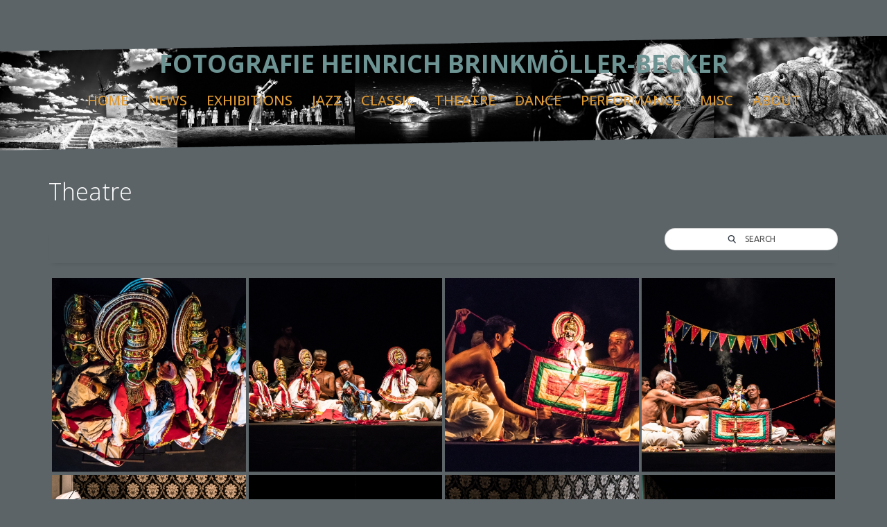

--- FILE ---
content_type: text/html; charset=UTF-8
request_url: http://fotobrinkbeck.de/theatre/?page_number_0=2
body_size: 55984
content:
<!DOCTYPE html>
<html lang="de">
<head>
<meta charset="UTF-8">
<meta name="viewport" content="width=device-width, initial-scale=1">
<link rel="profile" href="http://gmpg.org/xfn/11">
<link rel="pingback" href="http://fotobrinkbeck.de/xmlrpc.php">

<title>Theatre &#8211; FOTOGRAFIE HEINRICH BRINKMÖLLER-BECKER</title>
<meta name='robots' content='max-image-preview:large' />
<link rel='dns-prefetch' href='//fonts.googleapis.com' />
<link rel='dns-prefetch' href='//s.w.org' />
<link rel="alternate" type="application/rss+xml" title="FOTOGRAFIE HEINRICH BRINKMÖLLER-BECKER &raquo; Feed" href="http://fotobrinkbeck.de/feed/" />
<link rel="alternate" type="application/rss+xml" title="FOTOGRAFIE HEINRICH BRINKMÖLLER-BECKER &raquo; Kommentar-Feed" href="http://fotobrinkbeck.de/comments/feed/" />
<script type="text/javascript">
window._wpemojiSettings = {"baseUrl":"https:\/\/s.w.org\/images\/core\/emoji\/14.0.0\/72x72\/","ext":".png","svgUrl":"https:\/\/s.w.org\/images\/core\/emoji\/14.0.0\/svg\/","svgExt":".svg","source":{"concatemoji":"http:\/\/fotobrinkbeck.de\/wp-includes\/js\/wp-emoji-release.min.js?ver=6.0.11"}};
/*! This file is auto-generated */
!function(e,a,t){var n,r,o,i=a.createElement("canvas"),p=i.getContext&&i.getContext("2d");function s(e,t){var a=String.fromCharCode,e=(p.clearRect(0,0,i.width,i.height),p.fillText(a.apply(this,e),0,0),i.toDataURL());return p.clearRect(0,0,i.width,i.height),p.fillText(a.apply(this,t),0,0),e===i.toDataURL()}function c(e){var t=a.createElement("script");t.src=e,t.defer=t.type="text/javascript",a.getElementsByTagName("head")[0].appendChild(t)}for(o=Array("flag","emoji"),t.supports={everything:!0,everythingExceptFlag:!0},r=0;r<o.length;r++)t.supports[o[r]]=function(e){if(!p||!p.fillText)return!1;switch(p.textBaseline="top",p.font="600 32px Arial",e){case"flag":return s([127987,65039,8205,9895,65039],[127987,65039,8203,9895,65039])?!1:!s([55356,56826,55356,56819],[55356,56826,8203,55356,56819])&&!s([55356,57332,56128,56423,56128,56418,56128,56421,56128,56430,56128,56423,56128,56447],[55356,57332,8203,56128,56423,8203,56128,56418,8203,56128,56421,8203,56128,56430,8203,56128,56423,8203,56128,56447]);case"emoji":return!s([129777,127995,8205,129778,127999],[129777,127995,8203,129778,127999])}return!1}(o[r]),t.supports.everything=t.supports.everything&&t.supports[o[r]],"flag"!==o[r]&&(t.supports.everythingExceptFlag=t.supports.everythingExceptFlag&&t.supports[o[r]]);t.supports.everythingExceptFlag=t.supports.everythingExceptFlag&&!t.supports.flag,t.DOMReady=!1,t.readyCallback=function(){t.DOMReady=!0},t.supports.everything||(n=function(){t.readyCallback()},a.addEventListener?(a.addEventListener("DOMContentLoaded",n,!1),e.addEventListener("load",n,!1)):(e.attachEvent("onload",n),a.attachEvent("onreadystatechange",function(){"complete"===a.readyState&&t.readyCallback()})),(e=t.source||{}).concatemoji?c(e.concatemoji):e.wpemoji&&e.twemoji&&(c(e.twemoji),c(e.wpemoji)))}(window,document,window._wpemojiSettings);
</script>
<style type="text/css">
img.wp-smiley,
img.emoji {
	display: inline !important;
	border: none !important;
	box-shadow: none !important;
	height: 1em !important;
	width: 1em !important;
	margin: 0 0.07em !important;
	vertical-align: -0.1em !important;
	background: none !important;
	padding: 0 !important;
}
</style>
	<link rel='stylesheet' id='twb-open-sans-css'  href='https://fonts.googleapis.com/css?family=Open+Sans%3A300%2C400%2C500%2C600%2C700%2C800&#038;display=swap&#038;ver=6.0.11' type='text/css' media='all' />
<link rel='stylesheet' id='twbbwg-global-css'  href='http://fotobrinkbeck.de/wp-content/plugins/photo-gallery/booster/assets/css/global.css?ver=1.0.0' type='text/css' media='all' />
<link rel='stylesheet' id='sydney-bootstrap-css'  href='http://fotobrinkbeck.de/wp-content/themes/sydney/css/bootstrap/bootstrap.min.css?ver=1' type='text/css' media='all' />
<link rel='stylesheet' id='bwg_fonts-css'  href='http://fotobrinkbeck.de/wp-content/plugins/photo-gallery/css/bwg-fonts/fonts.css?ver=0.0.1' type='text/css' media='all' />
<link rel='stylesheet' id='sumoselect-css'  href='http://fotobrinkbeck.de/wp-content/plugins/photo-gallery/css/sumoselect.min.css?ver=3.4.6' type='text/css' media='all' />
<link rel='stylesheet' id='mCustomScrollbar-css'  href='http://fotobrinkbeck.de/wp-content/plugins/photo-gallery/css/jquery.mCustomScrollbar.min.css?ver=3.1.5' type='text/css' media='all' />
<link rel='stylesheet' id='bwg_googlefonts-css'  href='https://fonts.googleapis.com/css?family=Ubuntu&#038;subset=greek,latin,greek-ext,vietnamese,cyrillic-ext,latin-ext,cyrillic' type='text/css' media='all' />
<link rel='stylesheet' id='bwg_frontend-css'  href='http://fotobrinkbeck.de/wp-content/plugins/photo-gallery/css/styles.min.css?ver=1.8.35' type='text/css' media='all' />
<link rel='stylesheet' id='sydney-google-fonts-css'  href='https://fonts.googleapis.com/css?family=Source+Sans+Pro%3A400%2C600%7COpen+Sans%3A600&#038;subset=latin&#038;display=swap' type='text/css' media='all' />
<link rel='stylesheet' id='sydney-style-css'  href='http://fotobrinkbeck.de/wp-content/themes/sydney/style.css?ver=20200129' type='text/css' media='all' />
<style id='sydney-style-inline-css' type='text/css'>
body, #mainnav ul ul a { font-family:Source Sans Pro;}
h1, h2, h3, h4, h5, h6, #mainnav ul li a, .portfolio-info, .roll-testimonials .name, .roll-team .team-content .name, .roll-team .team-item .team-pop .name, .roll-tabs .menu-tab li a, .roll-testimonials .name, .roll-project .project-filter li a, .roll-button, .roll-counter .name-count, .roll-counter .numb-count button, input[type="button"], input[type="reset"], input[type="submit"] { font-family:Open Sans;}
.site-title { font-size:36px; }
.site-description { font-size:16px; }
#mainnav ul li a { font-size:20px; }
h1 { font-size:52px; }
h2 { font-size:42px; }
h3 { font-size:32px; }
h4 { font-size:25px; }
h5 { font-size:20px; }
h6 { font-size:18px; }
body { font-size:16px; }
.single .hentry .title-post { font-size:36px; }
.header-image { background-size:contain;}
.header-image { height:270px; }
.header-wrap .col-md-4, .header-wrap .col-md-8 { width: 100%; text-align: center;}
#mainnav { float: none;}
#mainnav li { float: none; display: inline-block;}
#mainnav ul ul li { display: block; text-align: left; float:left;}
.site-logo, .header-wrap .col-md-4 { margin-bottom: 15px; }
.btn-menu { margin: 0 auto; float: none; }
.header-wrap .container > .row { display: block; }
.go-top:hover svg,.sydney_contact_info_widget span { fill:#d65050;}
.site-header.float-header { background-color:rgba(0,0,0,0.9);}
@media only screen and (max-width: 1024px) { .site-header { background-color:#000000;}}
.site-title a, .site-title a:hover { color:#6e9393}
.site-description { color:#dd9933}
#mainnav ul li a, #mainnav ul li::before { color:#dd9933}
#mainnav .sub-menu li a { color:#ffffff}
#mainnav .sub-menu li a { background:#1c1c1c}
.text-slider .maintitle, .text-slider .subtitle { color:#ffffff}
body { color:#ffffff}
#secondary { background-color:#ffffff}
#secondary, #secondary a { color:#767676}
.footer-widgets { background-color:#252525}
.btn-menu .sydney-svg-icon { fill:#ffffff}
#mainnav ul li a:hover { color:#dd9933}
.site-footer { background-color:#1c1c1c}
.site-footer,.site-footer a { color:#666666}
.overlay { background-color:#000000}
.page-wrap { padding-top:83px;}
.page-wrap { padding-bottom:100px;}
.slide-inner { display:none;}
.slide-inner.text-slider-stopped { display:block;}
@media only screen and (max-width: 780px) { 
    	h1 { font-size: 32px;}
		h2 { font-size: 28px;}
		h3 { font-size: 22px;}
		h4 { font-size: 18px;}
		h5 { font-size: 16px;}
		h6 { font-size: 14px;}
	}

</style>
<!--[if lte IE 9]>
<link rel='stylesheet' id='sydney-ie9-css'  href='http://fotobrinkbeck.de/wp-content/themes/sydney/css/ie9.css?ver=6.0.11' type='text/css' media='all' />
<![endif]-->
<link rel='stylesheet' id='sydney-font-awesome-css'  href='http://fotobrinkbeck.de/wp-content/themes/sydney/fonts/font-awesome.min.css?ver=6.0.11' type='text/css' media='all' />
<script type='text/javascript' src='http://fotobrinkbeck.de/wp-includes/js/jquery/jquery.min.js?ver=3.6.0' id='jquery-core-js'></script>
<script type='text/javascript' src='http://fotobrinkbeck.de/wp-includes/js/jquery/jquery-migrate.min.js?ver=3.3.2' id='jquery-migrate-js'></script>
<script type='text/javascript' src='http://fotobrinkbeck.de/wp-content/plugins/photo-gallery/booster/assets/js/circle-progress.js?ver=1.2.2' id='twbbwg-circle-js'></script>
<script type='text/javascript' id='twbbwg-global-js-extra'>
/* <![CDATA[ */
var twb = {"nonce":"df69af081f","ajax_url":"http:\/\/fotobrinkbeck.de\/wp-admin\/admin-ajax.php","plugin_url":"http:\/\/fotobrinkbeck.de\/wp-content\/plugins\/photo-gallery\/booster","href":"http:\/\/fotobrinkbeck.de\/wp-admin\/admin.php?page=twbbwg_photo-gallery"};
var twb = {"nonce":"df69af081f","ajax_url":"http:\/\/fotobrinkbeck.de\/wp-admin\/admin-ajax.php","plugin_url":"http:\/\/fotobrinkbeck.de\/wp-content\/plugins\/photo-gallery\/booster","href":"http:\/\/fotobrinkbeck.de\/wp-admin\/admin.php?page=twbbwg_photo-gallery"};
/* ]]> */
</script>
<script type='text/javascript' src='http://fotobrinkbeck.de/wp-content/plugins/photo-gallery/booster/assets/js/global.js?ver=1.0.0' id='twbbwg-global-js'></script>
<script type='text/javascript' src='http://fotobrinkbeck.de/wp-includes/js/tinymce/tinymce.min.js?ver=49110-20201110' id='wp-tinymce-root-js'></script>
<script type='text/javascript' src='http://fotobrinkbeck.de/wp-includes/js/tinymce/plugins/compat3x/plugin.min.js?ver=49110-20201110' id='wp-tinymce-js'></script>
<script type='text/javascript' src='http://fotobrinkbeck.de/wp-content/plugins/photo-gallery/js/jquery.sumoselect.min.js?ver=3.4.6' id='sumoselect-js'></script>
<script type='text/javascript' src='http://fotobrinkbeck.de/wp-content/plugins/photo-gallery/js/tocca.min.js?ver=2.0.9' id='bwg_mobile-js'></script>
<script type='text/javascript' src='http://fotobrinkbeck.de/wp-content/plugins/photo-gallery/js/jquery.mCustomScrollbar.concat.min.js?ver=3.1.5' id='mCustomScrollbar-js'></script>
<script type='text/javascript' src='http://fotobrinkbeck.de/wp-content/plugins/photo-gallery/js/jquery.fullscreen.min.js?ver=0.6.0' id='jquery-fullscreen-js'></script>
<script type='text/javascript' id='bwg_frontend-js-extra'>
/* <![CDATA[ */
var bwg_objectsL10n = {"bwg_field_required":"Feld ist erforderlich.","bwg_mail_validation":"Dies ist keine g\u00fcltige E-Mail-Adresse.","bwg_search_result":"Es gibt keine Bilder, die deiner Suche entsprechen.","bwg_select_tag":"Select Tag","bwg_order_by":"Order By","bwg_search":"Suchen","bwg_show_ecommerce":"Show Ecommerce","bwg_hide_ecommerce":"Hide Ecommerce","bwg_show_comments":"Kommentare anzeigen","bwg_hide_comments":"Kommentare ausblenden","bwg_restore":"Wiederherstellen","bwg_maximize":"Maximieren","bwg_fullscreen":"Vollbild","bwg_exit_fullscreen":"Vollbild verlassen","bwg_search_tag":"SEARCH...","bwg_tag_no_match":"No tags found","bwg_all_tags_selected":"All tags selected","bwg_tags_selected":"tags selected","play":"Wiedergeben","pause":"Pause","is_pro":"","bwg_play":"Wiedergeben","bwg_pause":"Pause","bwg_hide_info":"Info ausblenden","bwg_show_info":"Info anzeigen","bwg_hide_rating":"Hide rating","bwg_show_rating":"Show rating","ok":"Ok","cancel":"Cancel","select_all":"Select all","lazy_load":"0","lazy_loader":"http:\/\/fotobrinkbeck.de\/wp-content\/plugins\/photo-gallery\/images\/ajax_loader.png","front_ajax":"0","bwg_tag_see_all":"see all tags","bwg_tag_see_less":"see less tags"};
/* ]]> */
</script>
<script type='text/javascript' src='http://fotobrinkbeck.de/wp-content/plugins/photo-gallery/js/scripts.min.js?ver=1.8.35' id='bwg_frontend-js'></script>
<link rel="https://api.w.org/" href="http://fotobrinkbeck.de/wp-json/" /><link rel="alternate" type="application/json" href="http://fotobrinkbeck.de/wp-json/wp/v2/pages/15" /><link rel="EditURI" type="application/rsd+xml" title="RSD" href="http://fotobrinkbeck.de/xmlrpc.php?rsd" />
<link rel="wlwmanifest" type="application/wlwmanifest+xml" href="http://fotobrinkbeck.de/wp-includes/wlwmanifest.xml" /> 
<meta name="generator" content="WordPress 6.0.11" />
<link rel="canonical" href="http://fotobrinkbeck.de/theatre/" />
<link rel='shortlink' href='http://fotobrinkbeck.de/?p=15' />
<link rel="alternate" type="application/json+oembed" href="http://fotobrinkbeck.de/wp-json/oembed/1.0/embed?url=http%3A%2F%2Ffotobrinkbeck.de%2Ftheatre%2F" />
<link rel="alternate" type="text/xml+oembed" href="http://fotobrinkbeck.de/wp-json/oembed/1.0/embed?url=http%3A%2F%2Ffotobrinkbeck.de%2Ftheatre%2F&#038;format=xml" />
<script type="text/javascript">
(function(url){
	if(/(?:Chrome\/26\.0\.1410\.63 Safari\/537\.31|WordfenceTestMonBot)/.test(navigator.userAgent)){ return; }
	var addEvent = function(evt, handler) {
		if (window.addEventListener) {
			document.addEventListener(evt, handler, false);
		} else if (window.attachEvent) {
			document.attachEvent('on' + evt, handler);
		}
	};
	var removeEvent = function(evt, handler) {
		if (window.removeEventListener) {
			document.removeEventListener(evt, handler, false);
		} else if (window.detachEvent) {
			document.detachEvent('on' + evt, handler);
		}
	};
	var evts = 'contextmenu dblclick drag dragend dragenter dragleave dragover dragstart drop keydown keypress keyup mousedown mousemove mouseout mouseover mouseup mousewheel scroll'.split(' ');
	var logHuman = function() {
		if (window.wfLogHumanRan) { return; }
		window.wfLogHumanRan = true;
		var wfscr = document.createElement('script');
		wfscr.type = 'text/javascript';
		wfscr.async = true;
		wfscr.src = url + '&r=' + Math.random();
		(document.getElementsByTagName('head')[0]||document.getElementsByTagName('body')[0]).appendChild(wfscr);
		for (var i = 0; i < evts.length; i++) {
			removeEvent(evts[i], logHuman);
		}
	};
	for (var i = 0; i < evts.length; i++) {
		addEvent(evts[i], logHuman);
	}
})('//fotobrinkbeck.de/?wordfence_lh=1&hid=1AD44DF64EDBA41B41A85B4F37C162A3');
</script><style type="text/css">.recentcomments a{display:inline !important;padding:0 !important;margin:0 !important;}</style>	<style type="text/css">
		.header-image {
			background-image: url(http://fotobrinkbeck.de/wp-content/uploads/2018/08/header_neu.png);
			display: block;
		}
		@media only screen and (max-width: 1024px) {
			.header-inner {
				display: block;
			}
			.header-image {
				background-image: none;
				height: auto !important;
			}		
		}
	</style>
	<style type="text/css" id="custom-background-css">
body.custom-background { background-color: #5c6468; }
</style>
			<style type="text/css" id="wp-custom-css">
			.overlay {
    -ms-filter: "progid:DXImageTransform.Microsoft.Alpha(Opacity=10)";
    filter: alpha(opacity=20);
	opacity: 0.0;}
.page-wrap .content-wrapper {
    background-color: transparent;
}
.page .page-wrap .content-wrapper, .single .page-wrap .content-wrapper {
    padding: 30px;
	margin-top: 20px;
	background-color: #5c6468;
}
#mainnav .sub-menu li a {
    background: #1c1c1c;
	  font-size: 14px;
}
h1, h2, h3, h4, h6 {
    color: #ffffff;
}
h5 {
    color: #ffffff !important;
}

.text-slider .maintitle {
    font-weight: 100;
}
.site-title {
  	 font-weight: 100;
	margin-top: 200px;
	    background-color: transparent;
}
#pg-9-0, #pl-9 .so-panel, #pl-9 .so-panel:last-child {
    margin-bottom: -130px;
}
.panel-grid-cell .widget-title {
    text-align: left;
    margin-bottom: 10px;
    font-weight: 100;
	font-size: 24px;
   text-transform: none;
    padding-bottom: 10px;
}
.panel-grid-cell .widget-title:after {
    background-color: #5c6468;
}
.row {
    margin-left: -15px;
    margin-right: -15px;
	margin-top: -150px;
}
.hentry .title-post {
 	font-size: 34px;
    font-weight: 100;
    padding-bottom: 0px;
}
.widget-area a {
    color: #ffffff;
}
a {
    color: #ffffff;
    font-weight: bold;
}
a:hover {
    color: #dd9933;
    font-weight: bold;
}
#spider_popup_wrap .fa, div[id^="bwg_container"] .fa, #bwg_rotate_image .fa {
  line-height: 0.5 !important; 	
	font-size: 30px;
	color: #ffba00;
}
.search_line {
	border: none !important;
}
.bwg_thumbnail.bwg_container .search_line {
    min-height: 50px;
    -webkit-box-shadow: 0px 5px 7px -5px rgba(0,0,0,0.16);
    -moz-box-shadow: 0px 5px 7px -5px rgba(0,0,0,0.16);
    box-shadow: 0px 5px 7px -5px rgba(0,0,0,0.16);
    margin-bottom: 10px;
    display: inline-block;
    width: 100%;
	border: none !important;
}
.bwg-title1, .bwg-ecommerce1 {
    opacity: 1;
    filter: Alpha(opacity=100);
   	text-align: left;
    width: 100%;
}
.bwg_image_title, .bwg_image_title * {
  margin-top: 50px;
	margin-right: 30px;
}
.bwg_image_description, .bwg_image_description * {
   margin-right: 30px;
}
.bwg_image_info {
    background: none !important;
}
#bwg_container1_0 #bwg_container2_0 .paging-input_0 {
    font-size: 18px !important;
    color: #dd9933 !important;
}

.page-wrap .content-wrapper {
    background-color: transparent;
}


			</style>
		</head>

<body class="page-template page-template-page-templates page-template-page_fullwidth page-template-page-templatespage_fullwidth-php page page-id-15 custom-background has-dashicons menu-centered">

	<div class="preloader">
	    <div class="spinner">
	        <div class="pre-bounce1"></div>
	        <div class="pre-bounce2"></div>
	    </div>
	</div>
	
<div id="page" class="hfeed site">
	<a class="skip-link screen-reader-text" href="#content">Zum Inhalt springen</a>

	
	<header id="masthead" class="site-header" role="banner">
		<div class="header-wrap">
            <div class="container">
                <div class="row">
					<div class="col-md-4 col-sm-8 col-xs-12">
											<h1 class="site-title"><a href="http://fotobrinkbeck.de/" rel="home">FOTOGRAFIE HEINRICH BRINKMÖLLER-BECKER</a></h1>
						<h2 class="site-description"></h2>	        
										</div>
					<div class="col-md-8 col-sm-4 col-xs-12">
						<div class="btn-menu"><i class="sydney-svg-icon"><svg xmlns="http://www.w3.org/2000/svg" viewBox="0 0 448 512"><path d="M16 132h416c8.837 0 16-7.163 16-16V76c0-8.837-7.163-16-16-16H16C7.163 60 0 67.163 0 76v40c0 8.837 7.163 16 16 16zm0 160h416c8.837 0 16-7.163 16-16v-40c0-8.837-7.163-16-16-16H16c-8.837 0-16 7.163-16 16v40c0 8.837 7.163 16 16 16zm0 160h416c8.837 0 16-7.163 16-16v-40c0-8.837-7.163-16-16-16H16c-8.837 0-16 7.163-16 16v40c0 8.837 7.163 16 16 16z" /></svg></i></div>
						<nav id="mainnav" class="mainnav" role="navigation">
							<div class="menu-hauptmenu-container"><ul id="menu-hauptmenu" class="menu"><li id="menu-item-35" class="menu-item menu-item-type-post_type menu-item-object-page menu-item-home menu-item-35"><a href="http://fotobrinkbeck.de/">HOME</a></li>
<li id="menu-item-50" class="menu-item menu-item-type-post_type menu-item-object-page menu-item-50"><a href="http://fotobrinkbeck.de/news/">NEWS</a></li>
<li id="menu-item-303" class="menu-item menu-item-type-post_type menu-item-object-page menu-item-303"><a href="http://fotobrinkbeck.de/exibitions/">EXHIBITIONS</a></li>
<li id="menu-item-36" class="menu-item menu-item-type-post_type menu-item-object-page menu-item-has-children menu-item-36"><a href="http://fotobrinkbeck.de/jazz/">JAZZ</a>
<ul class="sub-menu">
	<li id="menu-item-970" class="menu-item menu-item-type-post_type menu-item-object-page menu-item-970"><a href="http://fotobrinkbeck.de/sequentials-jazz/">SEQUENTIALS</a></li>
</ul>
</li>
<li id="menu-item-45" class="menu-item menu-item-type-post_type menu-item-object-page menu-item-has-children menu-item-45"><a href="http://fotobrinkbeck.de/classic/">CLASSIC</a>
<ul class="sub-menu">
	<li id="menu-item-788" class="menu-item menu-item-type-post_type menu-item-object-page menu-item-788"><a href="http://fotobrinkbeck.de/sequentials-classic/">SEQUENTIALS</a></li>
</ul>
</li>
<li id="menu-item-39" class="menu-item menu-item-type-post_type menu-item-object-page current-menu-item page_item page-item-15 current_page_item menu-item-has-children menu-item-39"><a href="http://fotobrinkbeck.de/theatre/" aria-current="page">THEATRE</a>
<ul class="sub-menu">
	<li id="menu-item-838" class="menu-item menu-item-type-post_type menu-item-object-page menu-item-838"><a href="http://fotobrinkbeck.de/ruhrtriennale/">ruhrtriennale</a></li>
	<li id="menu-item-1004" class="menu-item menu-item-type-post_type menu-item-object-page menu-item-1004"><a href="http://fotobrinkbeck.de/musiktheater-im-revier/">Musiktheater im Revier</a></li>
	<li id="menu-item-834" class="menu-item menu-item-type-post_type menu-item-object-page menu-item-834"><a href="http://fotobrinkbeck.de/ruhrfestspiele-recklinghausen/">Ruhrfestspiele Recklinghausen</a></li>
	<li id="menu-item-787" class="menu-item menu-item-type-post_type menu-item-object-page menu-item-787"><a href="http://fotobrinkbeck.de/sequentials-theatre/">SEQUENTIALS</a></li>
</ul>
</li>
<li id="menu-item-43" class="menu-item menu-item-type-post_type menu-item-object-page menu-item-has-children menu-item-43"><a href="http://fotobrinkbeck.de/dance/">DANCE</a>
<ul class="sub-menu">
	<li id="menu-item-842" class="menu-item menu-item-type-post_type menu-item-object-page menu-item-842"><a href="http://fotobrinkbeck.de/tanztheater-wuppertal-pina-bausch/">Tanztheater Wuppertal Pina Bausch</a></li>
	<li id="menu-item-1006" class="menu-item menu-item-type-post_type menu-item-object-page menu-item-1006"><a href="http://fotobrinkbeck.de/musiktheater-im-revier-2/">Musiktheater im Revier Dance</a></li>
	<li id="menu-item-944" class="menu-item menu-item-type-post_type menu-item-object-page menu-item-944"><a href="http://fotobrinkbeck.de/ruhrfestspiele-recklinghausen-dance/">Ruhrfestspiele Recklinghausen – Dance</a></li>
	<li id="menu-item-937" class="menu-item menu-item-type-post_type menu-item-object-page menu-item-937"><a href="http://fotobrinkbeck.de/ruhrtriennale-dance/">ruhrtriennale – dance</a></li>
	<li id="menu-item-786" class="menu-item menu-item-type-post_type menu-item-object-page menu-item-786"><a href="http://fotobrinkbeck.de/sequentials-dance/">SEQUENTIALS</a></li>
</ul>
</li>
<li id="menu-item-38" class="menu-item menu-item-type-post_type menu-item-object-page menu-item-has-children menu-item-38"><a href="http://fotobrinkbeck.de/performance/">PERFORMANCE</a>
<ul class="sub-menu">
	<li id="menu-item-785" class="menu-item menu-item-type-post_type menu-item-object-page menu-item-785"><a href="http://fotobrinkbeck.de/sequentials-performance/">SEQUENTIALS</a></li>
</ul>
</li>
<li id="menu-item-40" class="menu-item menu-item-type-post_type menu-item-object-page menu-item-has-children menu-item-40"><a href="http://fotobrinkbeck.de/misc/">MISC</a>
<ul class="sub-menu">
	<li id="menu-item-849" class="menu-item menu-item-type-post_type menu-item-object-page menu-item-849"><a href="http://fotobrinkbeck.de/rorschach/">Rorschach</a></li>
	<li id="menu-item-853" class="menu-item menu-item-type-post_type menu-item-object-page menu-item-853"><a href="http://fotobrinkbeck.de/infrared/">Infrared</a></li>
	<li id="menu-item-857" class="menu-item menu-item-type-post_type menu-item-object-page menu-item-857"><a href="http://fotobrinkbeck.de/stills/">Stills</a></li>
</ul>
</li>
<li id="menu-item-41" class="menu-item menu-item-type-post_type menu-item-object-page menu-item-41"><a href="http://fotobrinkbeck.de/about/">ABOUT</a></li>
</ul></div>						</nav><!-- #site-navigation -->
					</div>
				</div>
			</div>
		</div>
	</header><!-- #masthead -->

	
	<div class="sydney-hero-area">
				<div class="header-image">
			<div class="overlay"></div>					</div>
		
			</div>

	
	<div id="content" class="page-wrap">
		<div class="container content-wrapper">
			<div class="row">	


	<div id="primary" class="content-area">
		<main id="main" class="site-main" role="main">

			
				
<article id="post-15" class="post-15 page type-page status-publish hentry">
	<header class="entry-header">
		<h1 class="title-post entry-title">Theatre</h1>	</header><!-- .entry-header -->

	
	<div class="entry-content">
		<style id="bwg-style-0">    #bwg_container1_0 #bwg_container2_0 .bwg-container-0.bwg-standard-thumbnails {      width: 1204px;              justify-content: center;        margin:0 auto !important;              background-color: rgba(255, 255, 255, 0.00);            padding-left: 4px;      padding-top: 4px;      max-width: 100%;            }        #bwg_container1_0 #bwg_container2_0 .bwg-container-0.bwg-standard-thumbnails .bwg-item {    justify-content: flex-start;      max-width: 300px;          }    #bwg_container1_0 #bwg_container2_0 .bwg-container-0.bwg-standard-thumbnails .bwg-item a {       margin-right: 4px;       margin-bottom: 4px;    }    #bwg_container1_0 #bwg_container2_0 .bwg-container-0.bwg-standard-thumbnails .bwg-item0 {      padding: 0px;            background-color:rgba(0,0,0, 0.30);      border: 5px none #FFFFFF;      opacity: 1.00;      border-radius: 0;      box-shadow: ;    }    #bwg_container1_0 #bwg_container2_0 .bwg-container-0.bwg-standard-thumbnails .bwg-item1 img {      max-height: none;      max-width: none;      padding: 0 !important;    }         @media only screen and (min-width: 480px) {		#bwg_container1_0 #bwg_container2_0 .bwg-container-0.bwg-standard-thumbnails .bwg-item1 img {			-webkit-transition: all .3s; transition: all .3s;		}		#bwg_container1_0 #bwg_container2_0 .bwg-container-0.bwg-standard-thumbnails .bwg-item1 img:hover {			-ms-transform: scale(1.08);			-webkit-transform: scale(1.08);			transform: scale(1.08);		}				.bwg-standard-thumbnails .bwg-zoom-effect .bwg-zoom-effect-overlay {						background-color:rgba(0,0,0, 0.3);		}		.bwg-standard-thumbnails .bwg-zoom-effect:hover img {			-ms-transform: scale(1.08);			-webkit-transform: scale(1.08);			transform: scale(1.08);		}		      }	    #bwg_container1_0 #bwg_container2_0 .bwg-container-0.bwg-standard-thumbnails .bwg-item1 {      padding-top: 100%;    }        #bwg_container1_0 #bwg_container2_0 .bwg-container-0.bwg-standard-thumbnails .bwg-title1 {      position: absolute;      top: 0;      z-index: 100;      width: 100%;      height: 100%;      display: flex;      justify-content: center;      align-content: center;      flex-direction: column;      opacity: 0;    }	      #bwg_container1_0 #bwg_container2_0 .bwg-container-0.bwg-standard-thumbnails .bwg-title2,    #bwg_container1_0 #bwg_container2_0 .bwg-container-0.bwg-standard-thumbnails .bwg-ecommerce2 {      color: #FFFFFF;      font-family: Ubuntu;      font-size: 16px;      font-weight: bold;      padding: 5px;      text-shadow: ;      max-height: 100%;    }    #bwg_container1_0 #bwg_container2_0 .bwg-container-0.bwg-standard-thumbnails .bwg-thumb-description span {    color: #323A45;    font-family: Ubuntu;    font-size: 12px;    max-height: 100%;    word-wrap: break-word;    }    #bwg_container1_0 #bwg_container2_0 .bwg-container-0.bwg-standard-thumbnails .bwg-play-icon2 {      font-size: 32px;    }    #bwg_container1_0 #bwg_container2_0 .bwg-container-0.bwg-standard-thumbnails .bwg-ecommerce2 {      font-size: 19.2px;      color: #323A45;    }    </style>    <div id="bwg_container1_0"         class="bwg_container bwg_thumbnail bwg_thumbnails "         data-right-click-protection="1"         data-bwg="0"         data-scroll="0"         data-gallery-type="thumbnails"         data-gallery-view-type="thumbnails"         data-current-url="/theatre/?page_number_0=2"         data-lightbox-url="http://fotobrinkbeck.de/wp-admin/admin-ajax.php?action=GalleryBox&#038;current_view=0&#038;gallery_id=3&#038;tag=0&#038;theme_id=2&#038;shortcode_id=14&#038;sort_by=order&#038;order_by=asc&#038;current_url=%2Ftheatre%2F%3Fpage_number_0%3D2"         data-gallery-id="3"         data-popup-width="800"         data-popup-height="500"         data-is-album="gallery"         data-buttons-position="bottom">      <div id="bwg_container2_0">             <div id="ajax_loading_0" class="bwg_loading_div_1">      <div class="bwg_loading_div_2">        <div class="bwg_loading_div_3">          <div id="loading_div_0" class="bwg_spider_ajax_loading">          </div>        </div>      </div>    </div>            <form id="gal_front_form_0"              class="bwg-hidden"              method="post"              action="#"              data-current="0"              data-shortcode-id="14"              data-gallery-type="thumbnails"              data-gallery-id="3"              data-tag="0"              data-album-id="0"              data-theme-id="2"              data-ajax-url="http://fotobrinkbeck.de/wp-admin/admin-ajax.php?action=bwg_frontend_data">          <div id="bwg_container3_0" class="bwg-background bwg-background-0">            								<div class="search_line bwg_tag_select_view">								 <style>      #bwg_search_container_1_0 {				max-width: 250px;      }      </style>            <div class="bwg_search_container_1" id="bwg_search_container_1_0">        <div class="bwg_search_container_2" id="bwg_search_container_2_0">        <span class="bwg_search_input_container">          <span class="bwg_search_loupe_container1 bwg-hidden">             <i title="SEARCH..." class="bwg-icon-search bwg_search" onclick="bwg_ajax('gal_front_form_0', '0', 'bwg_thumbnails_0', 0, '', 'album', 1)"></i>          </span>          <input id="bwg_search_input_0" class="bwg_search_input" type="search" onkeypress="bwg_key_press(this); return bwg_check_search_input_enter(this, event);" name="bwg_search_0" value="" placeholder="Search" />          <span class="bwg_search_reset_container bwg-hidden">          <i title="Zurücksetzen" class="bwg-icon-times bwg_reset" onclick="bwg_clear_search_input('0'); bwg_ajax(&#039;gal_front_form_0&#039;, &#039;0&#039;, &#039;bwg_thumbnails_0&#039;, 0, &#039;&#039;, &#039;album&#039;, 1) "></i>        </span>          <input id="bwg_images_count_0" class="bwg_search_input" type="hidden" name="bwg_images_count_0" value="12">            <span class="search_placeholder_title" onclick="bwg_search_focus(this)" >                <span class="bwg_search_loupe_container">                  <i title="SEARCH..." class="bwg-icon-search bwg_search"></i>                </span>                <span style="font-size: 12px; font-family: Ubuntu;">Search</span>          </span>        </span>        </div>      </div>      								</div>							    <div data-max-count="4"         data-thumbnail-width="300"         data-bwg="0"         data-gallery-id="3"         data-lightbox-url="http://fotobrinkbeck.de/wp-admin/admin-ajax.php?action=GalleryBox&amp;current_view=0&amp;gallery_id=3&amp;tag=0&amp;theme_id=2&amp;shortcode_id=14&amp;sort_by=order&amp;order_by=asc&amp;current_url=%2Ftheatre%2F%3Fpage_number_0%3D2"         id="bwg_thumbnails_0"         class="bwg-container-0 bwg-thumbnails bwg-standard-thumbnails bwg-container bwg-border-box">            <div class="bwg-item">        <a class="bwg-a  bwg_lightbox"  data-image-id="101" href="http://fotobrinkbeck.de/wp-content/uploads/photo-gallery/theatre/HP_theat__(013_von_024)_DSC0624.jpg?bwg=1543219729" data-elementor-open-lightbox="no">                <div class="bwg-item0 ">          <div class="bwg-item1 bwg-zoom-effect">            <div class="bwg-item2">              <img class="skip-lazy bwg_standart_thumb_img_0 "                   data-id="101"                   data-width=""                   data-height=""                   data-src="http://fotobrinkbeck.de/wp-content/uploads/photo-gallery/theatre/thumb/HP_theat__(013_von_024)_DSC0624.jpg?bwg=1543219729"                   src="http://fotobrinkbeck.de/wp-content/uploads/photo-gallery/theatre/thumb/HP_theat__(013_von_024)_DSC0624.jpg?bwg=1543219729"                   alt="Fidena"                   title="Fidena" />            </div>            <div class="bwg-zoom-effect-overlay">              <div class="bwg-title1"><div class="bwg-title2">Fidena</div></div>                                        </div>          </div>        </div>                        </a>              </div>            <div class="bwg-item">        <a class="bwg-a  bwg_lightbox"  data-image-id="100" href="http://fotobrinkbeck.de/wp-content/uploads/photo-gallery/theatre/HP_theat__(014_von_024)_DSC0778.jpg?bwg=1543219729" data-elementor-open-lightbox="no">                <div class="bwg-item0 ">          <div class="bwg-item1 bwg-zoom-effect">            <div class="bwg-item2">              <img class="skip-lazy bwg_standart_thumb_img_0 "                   data-id="100"                   data-width=""                   data-height=""                   data-src="http://fotobrinkbeck.de/wp-content/uploads/photo-gallery/theatre/thumb/HP_theat__(014_von_024)_DSC0778.jpg?bwg=1543219729"                   src="http://fotobrinkbeck.de/wp-content/uploads/photo-gallery/theatre/thumb/HP_theat__(014_von_024)_DSC0778.jpg?bwg=1543219729"                   alt="Fidena"                   title="Fidena" />            </div>            <div class="bwg-zoom-effect-overlay">              <div class="bwg-title1"><div class="bwg-title2">Fidena</div></div>                                        </div>          </div>        </div>                        </a>              </div>            <div class="bwg-item">        <a class="bwg-a  bwg_lightbox"  data-image-id="95" href="http://fotobrinkbeck.de/wp-content/uploads/photo-gallery/theatre/HP_theat__(015_von_024)_DSC0754.jpg?bwg=1543219729" data-elementor-open-lightbox="no">                <div class="bwg-item0 ">          <div class="bwg-item1 bwg-zoom-effect">            <div class="bwg-item2">              <img class="skip-lazy bwg_standart_thumb_img_0 "                   data-id="95"                   data-width=""                   data-height=""                   data-src="http://fotobrinkbeck.de/wp-content/uploads/photo-gallery/theatre/thumb/HP_theat__(015_von_024)_DSC0754.jpg?bwg=1543219729"                   src="http://fotobrinkbeck.de/wp-content/uploads/photo-gallery/theatre/thumb/HP_theat__(015_von_024)_DSC0754.jpg?bwg=1543219729"                   alt="Fidena"                   title="Fidena" />            </div>            <div class="bwg-zoom-effect-overlay">              <div class="bwg-title1"><div class="bwg-title2">Fidena</div></div>                                        </div>          </div>        </div>                        </a>              </div>            <div class="bwg-item">        <a class="bwg-a  bwg_lightbox"  data-image-id="97" href="http://fotobrinkbeck.de/wp-content/uploads/photo-gallery/theatre/HP_theat__(016_von_024)_DSC1238.jpg?bwg=1543219729" data-elementor-open-lightbox="no">                <div class="bwg-item0 ">          <div class="bwg-item1 bwg-zoom-effect">            <div class="bwg-item2">              <img class="skip-lazy bwg_standart_thumb_img_0 "                   data-id="97"                   data-width=""                   data-height=""                   data-src="http://fotobrinkbeck.de/wp-content/uploads/photo-gallery/theatre/thumb/HP_theat__(016_von_024)_DSC1238.jpg?bwg=1543219729"                   src="http://fotobrinkbeck.de/wp-content/uploads/photo-gallery/theatre/thumb/HP_theat__(016_von_024)_DSC1238.jpg?bwg=1543219729"                   alt="Fidena"                   title="Fidena" />            </div>            <div class="bwg-zoom-effect-overlay">              <div class="bwg-title1"><div class="bwg-title2">Fidena</div></div>                                        </div>          </div>        </div>                        </a>              </div>            <div class="bwg-item">        <a class="bwg-a  bwg_lightbox"  data-image-id="92" href="http://fotobrinkbeck.de/wp-content/uploads/photo-gallery/theatre/HP_theat__(017_von_024)_DSC1881.jpg?bwg=1543219729" data-elementor-open-lightbox="no">                <div class="bwg-item0 ">          <div class="bwg-item1 bwg-zoom-effect">            <div class="bwg-item2">              <img class="skip-lazy bwg_standart_thumb_img_0 "                   data-id="92"                   data-width=""                   data-height=""                   data-src="http://fotobrinkbeck.de/wp-content/uploads/photo-gallery/theatre/thumb/HP_theat__(017_von_024)_DSC1881.jpg?bwg=1543219729"                   src="http://fotobrinkbeck.de/wp-content/uploads/photo-gallery/theatre/thumb/HP_theat__(017_von_024)_DSC1881.jpg?bwg=1543219729"                   alt="Fidena"                   title="Fidena" />            </div>            <div class="bwg-zoom-effect-overlay">              <div class="bwg-title1"><div class="bwg-title2">Fidena</div></div>                                        </div>          </div>        </div>                        </a>              </div>            <div class="bwg-item">        <a class="bwg-a  bwg_lightbox"  data-image-id="96" href="http://fotobrinkbeck.de/wp-content/uploads/photo-gallery/theatre/HP_theat__(018_von_024)_DSC1954.jpg?bwg=1543219729" data-elementor-open-lightbox="no">                <div class="bwg-item0 ">          <div class="bwg-item1 bwg-zoom-effect">            <div class="bwg-item2">              <img class="skip-lazy bwg_standart_thumb_img_0 "                   data-id="96"                   data-width=""                   data-height=""                   data-src="http://fotobrinkbeck.de/wp-content/uploads/photo-gallery/theatre/thumb/HP_theat__(018_von_024)_DSC1954.jpg?bwg=1543219729"                   src="http://fotobrinkbeck.de/wp-content/uploads/photo-gallery/theatre/thumb/HP_theat__(018_von_024)_DSC1954.jpg?bwg=1543219729"                   alt="Fidena"                   title="Fidena" />            </div>            <div class="bwg-zoom-effect-overlay">              <div class="bwg-title1"><div class="bwg-title2">Fidena</div></div>                                        </div>          </div>        </div>                        </a>              </div>            <div class="bwg-item">        <a class="bwg-a  bwg_lightbox"  data-image-id="94" href="http://fotobrinkbeck.de/wp-content/uploads/photo-gallery/theatre/HP_theat__(019_von_024)_DSC2399.jpg?bwg=1543219729" data-elementor-open-lightbox="no">                <div class="bwg-item0 ">          <div class="bwg-item1 bwg-zoom-effect">            <div class="bwg-item2">              <img class="skip-lazy bwg_standart_thumb_img_0 "                   data-id="94"                   data-width=""                   data-height=""                   data-src="http://fotobrinkbeck.de/wp-content/uploads/photo-gallery/theatre/thumb/HP_theat__(019_von_024)_DSC2399.jpg?bwg=1543219729"                   src="http://fotobrinkbeck.de/wp-content/uploads/photo-gallery/theatre/thumb/HP_theat__(019_von_024)_DSC2399.jpg?bwg=1543219729"                   alt="Fidena"                   title="Fidena" />            </div>            <div class="bwg-zoom-effect-overlay">              <div class="bwg-title1"><div class="bwg-title2">Fidena</div></div>                                        </div>          </div>        </div>                        </a>              </div>            <div class="bwg-item">        <a class="bwg-a  bwg_lightbox"  data-image-id="93" href="http://fotobrinkbeck.de/wp-content/uploads/photo-gallery/theatre/HP_theat__(020_von_024)_DSC2210.jpg?bwg=1543219729" data-elementor-open-lightbox="no">                <div class="bwg-item0 ">          <div class="bwg-item1 bwg-zoom-effect">            <div class="bwg-item2">              <img class="skip-lazy bwg_standart_thumb_img_0 "                   data-id="93"                   data-width=""                   data-height=""                   data-src="http://fotobrinkbeck.de/wp-content/uploads/photo-gallery/theatre/thumb/HP_theat__(020_von_024)_DSC2210.jpg?bwg=1543219729"                   src="http://fotobrinkbeck.de/wp-content/uploads/photo-gallery/theatre/thumb/HP_theat__(020_von_024)_DSC2210.jpg?bwg=1543219729"                   alt="Fidena"                   title="Fidena" />            </div>            <div class="bwg-zoom-effect-overlay">              <div class="bwg-title1"><div class="bwg-title2">Fidena</div></div>                                        </div>          </div>        </div>                        </a>              </div>            <div class="bwg-item">        <a class="bwg-a  bwg_lightbox"  data-image-id="91" href="http://fotobrinkbeck.de/wp-content/uploads/photo-gallery/theatre/HP_theat__(021_von_024)_DSC4729.jpg?bwg=1543219729" data-elementor-open-lightbox="no">                <div class="bwg-item0 ">          <div class="bwg-item1 bwg-zoom-effect">            <div class="bwg-item2">              <img class="skip-lazy bwg_standart_thumb_img_0 "                   data-id="91"                   data-width=""                   data-height=""                   data-src="http://fotobrinkbeck.de/wp-content/uploads/photo-gallery/theatre/thumb/HP_theat__(021_von_024)_DSC4729.jpg?bwg=1543219729"                   src="http://fotobrinkbeck.de/wp-content/uploads/photo-gallery/theatre/thumb/HP_theat__(021_von_024)_DSC4729.jpg?bwg=1543219729"                   alt="Romeo und Julia"                   title="Romeo und Julia" />            </div>            <div class="bwg-zoom-effect-overlay">              <div class="bwg-title1"><div class="bwg-title2">Romeo und Julia</div></div>                                        </div>          </div>        </div>                        </a>              </div>            <div class="bwg-item">        <a class="bwg-a  bwg_lightbox"  data-image-id="89" href="http://fotobrinkbeck.de/wp-content/uploads/photo-gallery/theatre/HP_theat__(022_von_024)_DSC5153.jpg?bwg=1543219729" data-elementor-open-lightbox="no">                <div class="bwg-item0 ">          <div class="bwg-item1 bwg-zoom-effect">            <div class="bwg-item2">              <img class="skip-lazy bwg_standart_thumb_img_0 "                   data-id="89"                   data-width=""                   data-height=""                   data-src="http://fotobrinkbeck.de/wp-content/uploads/photo-gallery/theatre/thumb/HP_theat__(022_von_024)_DSC5153.jpg?bwg=1543219729"                   src="http://fotobrinkbeck.de/wp-content/uploads/photo-gallery/theatre/thumb/HP_theat__(022_von_024)_DSC5153.jpg?bwg=1543219729"                   alt="Romeo und Julia"                   title="Romeo und Julia" />            </div>            <div class="bwg-zoom-effect-overlay">              <div class="bwg-title1"><div class="bwg-title2">Romeo und Julia</div></div>                                        </div>          </div>        </div>                        </a>              </div>            <div class="bwg-item">        <a class="bwg-a  bwg_lightbox"  data-image-id="90" href="http://fotobrinkbeck.de/wp-content/uploads/photo-gallery/theatre/HP_theat__(023_von_024)_DSC4941.jpg?bwg=1543219729" data-elementor-open-lightbox="no">                <div class="bwg-item0 ">          <div class="bwg-item1 bwg-zoom-effect">            <div class="bwg-item2">              <img class="skip-lazy bwg_standart_thumb_img_0 "                   data-id="90"                   data-width=""                   data-height=""                   data-src="http://fotobrinkbeck.de/wp-content/uploads/photo-gallery/theatre/thumb/HP_theat__(023_von_024)_DSC4941.jpg?bwg=1543219729"                   src="http://fotobrinkbeck.de/wp-content/uploads/photo-gallery/theatre/thumb/HP_theat__(023_von_024)_DSC4941.jpg?bwg=1543219729"                   alt="Romeo und Julia"                   title="Romeo und Julia" />            </div>            <div class="bwg-zoom-effect-overlay">              <div class="bwg-title1"><div class="bwg-title2">Romeo und Julia</div></div>                                        </div>          </div>        </div>                        </a>              </div>            <div class="bwg-item">        <a class="bwg-a  bwg_lightbox"  data-image-id="88" href="http://fotobrinkbeck.de/wp-content/uploads/photo-gallery/theatre/HP_theat__(024_von_024)_DSC5417.jpg?bwg=1543219729" data-elementor-open-lightbox="no">                <div class="bwg-item0 ">          <div class="bwg-item1 bwg-zoom-effect">            <div class="bwg-item2">              <img class="skip-lazy bwg_standart_thumb_img_0 "                   data-id="88"                   data-width=""                   data-height=""                   data-src="http://fotobrinkbeck.de/wp-content/uploads/photo-gallery/theatre/thumb/HP_theat__(024_von_024)_DSC5417.jpg?bwg=1543219729"                   src="http://fotobrinkbeck.de/wp-content/uploads/photo-gallery/theatre/thumb/HP_theat__(024_von_024)_DSC5417.jpg?bwg=1543219729"                   alt="Romeo und Julia"                   title="Romeo und Julia" />            </div>            <div class="bwg-zoom-effect-overlay">              <div class="bwg-title1"><div class="bwg-title2">Romeo und Julia</div></div>                                        </div>          </div>        </div>                        </a>              </div>          </div>    <style>      /*pagination styles*/      #bwg_container1_0 #bwg_container2_0 .tablenav-pages_0 {				text-align: center;				font-size: 12px;				font-family: segoe ui;				font-weight: bold;				color: #666666;				margin: 6px 0 4px;				display: block;      }      @media only screen and (max-width : 320px) {      #bwg_container1_0 #bwg_container2_0 .displaying-num_0 {     	 display: none;      }      }      #bwg_container1_0 #bwg_container2_0 .displaying-num_0 {				font-size: 12px;				font-family: segoe ui;				font-weight: bold;				color: #666666;				margin-right: 10px;				vertical-align: middle;      }      #bwg_container1_0 #bwg_container2_0 .paging-input_0 {				font-size: 12px;				font-family: segoe ui;				font-weight: bold;				color: #666666;				vertical-align: middle;      }      #bwg_container1_0 #bwg_container2_0 .tablenav-pages_0 a.disabled,      #bwg_container1_0 #bwg_container2_0 .tablenav-pages_0 a.disabled:hover,      #bwg_container1_0 #bwg_container2_0 .tablenav-pages_0 a.disabled:focus,			#bwg_container1_0 #bwg_container2_0 .tablenav-pages_0 input.bwg_current_page {				cursor: default;				color: rgba(102, 102, 102, 0.5);      }      #bwg_container1_0 #bwg_container2_0 .tablenav-pages_0 a,      #bwg_container1_0 #bwg_container2_0 .tablenav-pages_0 input.bwg_current_page {				cursor: pointer;				text-align: center;				font-size: 12px;				font-family: segoe ui;				font-weight: bold;				color: #666666;				text-decoration: none;				padding: 3px 6px;				margin: 0;				border-radius: 0;				border-style: none;				border-width: 1px;				border-color: #E3E3E3;								background-color: rgba(252, 252, 252, 1.00);				box-shadow: 0;				transition: all 0.3s ease 0s;-webkit-transition: all 0.3s ease 0s;      }      </style>      <span class="bwg_nav_cont_0">              <div class="tablenav-pages_0">                      <span class="pagination-links_0 pagination-links" data-pages-count="2">              <span class="pagination-links_col1">              <a class="bwg-a first-page-0" title="Gehe zur ersten Seite" href="/theatre/?page_number_0=1">«</a>              <a class="bwg-a prev-page-0" title="Gehe zur vorherigen Seite" href="/theatre/?page_number_0=1">‹</a>              </span>							<span class="pagination-links_col2">									<input type="number" class="bwg_current_page" name="bwg_current_page" value="2" data-url-info="page_number_0" onkeypress="return bwg_change_page_0(event, this)" min="1" oninput="validity.valid||(value='')" />										von										<span class="total-pages_0">											2										</span>							</span>              <span class="pagination-links_col3">                <a class="bwg-a next-page disabled" title="Gehe zur nächsten Seite" >›</a>                <a class="bwg-a last-page disabled" title="Gehe zur letzten Seite" >»</a>              </span>						</span>						        </div>                <input type="hidden" id="page_number_0" name="page_number_0" value="2" />      <script type="text/javascript">        if( jQuery('.bwg_nav_cont_0').length > 1 ) {          jQuery('.bwg_nav_cont_0').first().remove()        }        function spider_page_0(cur, x, y, load_more) {          if (typeof load_more == "undefined") {            var load_more = false;          }          if (jQuery(cur).hasClass('disabled')) {            return false;          }          var items_county_0 = 2;          switch (y) {            case 1:              if (x >= items_county_0) {                document.getElementById('page_number_0').value = items_county_0;              }              else {                document.getElementById('page_number_0').value = x + 1;              }              break;            case 2:              document.getElementById('page_number_0').value = items_county_0;              break;            case -1:              if (x == 1) {                document.getElementById('page_number_0').value = 1;              }              else {                document.getElementById('page_number_0').value = x - 1;              }              break;            case -2:              document.getElementById('page_number_0').value = 1;              break;						case 0:              document.getElementById('page_number_0').value = x;              break;            default:              document.getElementById('page_number_0').value = 1;          }          bwg_ajax('gal_front_form_0', '0', 'bwg_thumbnails_0', '0', '', 'gallery', 0, '', '', load_more, '', 1);        }                    jQuery('.first-page-0').on('click', function () {              spider_page_0(this, 2, -2, 'numeric');              return false;            });            jQuery('.prev-page-0').on('click', function () {              spider_page_0(this, 2, -1, 'numeric');              return false;            });            jQuery('.next-page disabled').on('click', function () {              spider_page_0(this, 2, 1, 'numeric');              return false;            });            jQuery('.last-page disabled').on('click', function () {              spider_page_0(this, 2, 2, 'numeric');              return false;            });        				/* Change page on input enter. */        function bwg_change_page_0( e, that ) {          if (  e.key == 'Enter' ) {            var to_page = parseInt(jQuery(that).val());            var pages_count = jQuery(that).parents(".pagination-links").data("pages-count");            var current_url_param = jQuery(that).attr('data-url-info');            if (to_page > pages_count) {              to_page = 1;            }	 												spider_page_0(this, to_page, 0, 'numeric');							return false;						          }          return true;        }        jQuery('.bwg_load_btn_0').on('click', function () {            spider_page_0(this, 2, 1, true);            return false;        });      </script>      </span>                </div>        </form>        <style>          #bwg_container1_0 #bwg_container2_0 #spider_popup_overlay_0 {          background-color: #000000;          opacity: 0.70;          }          </style>        <div id="bwg_spider_popup_loading_0" class="bwg_spider_popup_loading"></div>        <div id="spider_popup_overlay_0" class="spider_popup_overlay" onclick="spider_destroypopup(1000)"></div>        <input type="hidden" id="bwg_random_seed_0" value="">                </div>    </div>    <script>      if (document.readyState === 'complete') {        if( typeof bwg_main_ready == 'function' ) {          if ( jQuery("#bwg_container1_0").height() ) {            bwg_main_ready(jQuery("#bwg_container1_0"));          }        }      } else {        document.addEventListener('DOMContentLoaded', function() {          if( typeof bwg_main_ready == 'function' ) {            if ( jQuery("#bwg_container1_0").height() ) {             bwg_main_ready(jQuery("#bwg_container1_0"));            }          }        });      }    </script>    
			</div><!-- .entry-content -->

	<footer class="entry-footer">
			</footer><!-- .entry-footer -->
</article><!-- #post-## -->

				
			

		</main><!-- #main -->
	</div><!-- #primary -->

			</div>
		</div>
	</div><!-- #content -->

	
			

	
	<div id="sidebar-footer" class="footer-widgets widget-area" role="complementary">
		<div class="container">
							<div class="sidebar-column col-md-3">
					<aside id="sow-editor-2" class="widget widget_sow-editor"><div
			
			class="so-widget-sow-editor so-widget-sow-editor-base"
			
		><h3 class="widget-title">KONTAKT</h3>
<div class="siteorigin-widget-tinymce textwidget">
	<p>Dr. Heinrich Brinkmöller Becker</p>
<p>+49 170 5308881</p>
<p>E-Mail: <a title="mailto:info@fotobrinkbeck.de" href="mailto:info@fotobrinkbeck.de">info@fotobrinkbeck.de</a></p>
</div>
</div></aside>				</div>
				
							<div class="sidebar-column col-md-3">
					<aside id="sow-editor-4" class="widget widget_sow-editor"><div
			
			class="so-widget-sow-editor so-widget-sow-editor-base"
			
		><h3 class="widget-title">PARTNER</h3>
<div class="siteorigin-widget-tinymce textwidget">
	<p><a href="http://www.nrwjazz.net" target="_blank" rel="noopener">nrwjazz.net</a><br />
Das Jazzportal Nordrhein-Westfalen</p>
<p><a href="http://www.jazzsolution.net" target="_blank" rel="noopener">JAZZSOLUTIONS</a><br />
Das Jazz-Design-Network<br />
Gelsenkirchen | Hamburg | Amsterdam</p>
</div>
</div></aside>				</div>
				
							<div class="sidebar-column col-md-3">
					<aside id="sow-editor-3" class="widget widget_sow-editor"><div
			
			class="so-widget-sow-editor so-widget-sow-editor-base"
			
		><h3 class="widget-title">LEGAL</h3>
<div class="siteorigin-widget-tinymce textwidget">
	<p><a href="http://fotobrinkbeck.de/impressum/">IMPRESSUM</a></p>
<p><a href="http://fotobrinkbeck.de/contact/">KONTAKT</a></p>
</div>
</div></aside>				</div>
				
							<div class="sidebar-column col-md-3">
					<aside id="sow-editor-5" class="widget widget_sow-editor"><div
			
			class="so-widget-sow-editor so-widget-sow-editor-base"
			
		><h3 class="widget-title">ARCHIVE</h3>
<div class="siteorigin-widget-tinymce textwidget">
	<p><a href="http://fotobrinkbeck.de/archive/">ARCHIVE</a></p>
</div>
</div></aside>				</div>
				
		</div>	
	</div>	
    <a class="go-top"><i class="sydney-svg-icon"><svg xmlns="http://www.w3.org/2000/svg" viewBox="0 0 448 512"><path d="M240.971 130.524l194.343 194.343c9.373 9.373 9.373 24.569 0 33.941l-22.667 22.667c-9.357 9.357-24.522 9.375-33.901.04L224 227.495 69.255 381.516c-9.379 9.335-24.544 9.317-33.901-.04l-22.667-22.667c-9.373-9.373-9.373-24.569 0-33.941L207.03 130.525c9.372-9.373 24.568-9.373 33.941-.001z" /></svg></i></a>
		
	<footer id="colophon" class="site-footer" role="contentinfo">
		<div class="site-info container">
			<a href="https://de.wordpress.org/">Stolz präsentiert von WordPress</a>
			<span class="sep"> | </span>
			Theme: <a href="https://athemes.com/theme/sydney" rel="nofollow">Sydney</a> by aThemes.		</div><!-- .site-info -->
	</footer><!-- #colophon -->

	
</div><!-- #page -->

<script type='text/javascript' src='http://fotobrinkbeck.de/wp-content/themes/sydney/js/functions.min.js?ver=20202020' id='sydney-functions-js'></script>
<script type='text/javascript' src='http://fotobrinkbeck.de/wp-content/themes/sydney/js/scripts.js?ver=6.0.11' id='sydney-scripts-js'></script>
<script type='text/javascript' src='http://fotobrinkbeck.de/wp-content/themes/sydney/js/so-legacy.js?ver=6.0.11' id='sydney-so-legacy-scripts-js'></script>
<script type='text/javascript' src='http://fotobrinkbeck.de/wp-content/themes/sydney/js/so-legacy-main.min.js?ver=6.0.11' id='sydney-so-legacy-main-js'></script>
	<script>
	/(trident|msie)/i.test(navigator.userAgent)&&document.getElementById&&window.addEventListener&&window.addEventListener("hashchange",function(){var t,e=location.hash.substring(1);/^[A-z0-9_-]+$/.test(e)&&(t=document.getElementById(e))&&(/^(?:a|select|input|button|textarea)$/i.test(t.tagName)||(t.tabIndex=-1),t.focus())},!1);
	</script>
	
</body>
</html>

